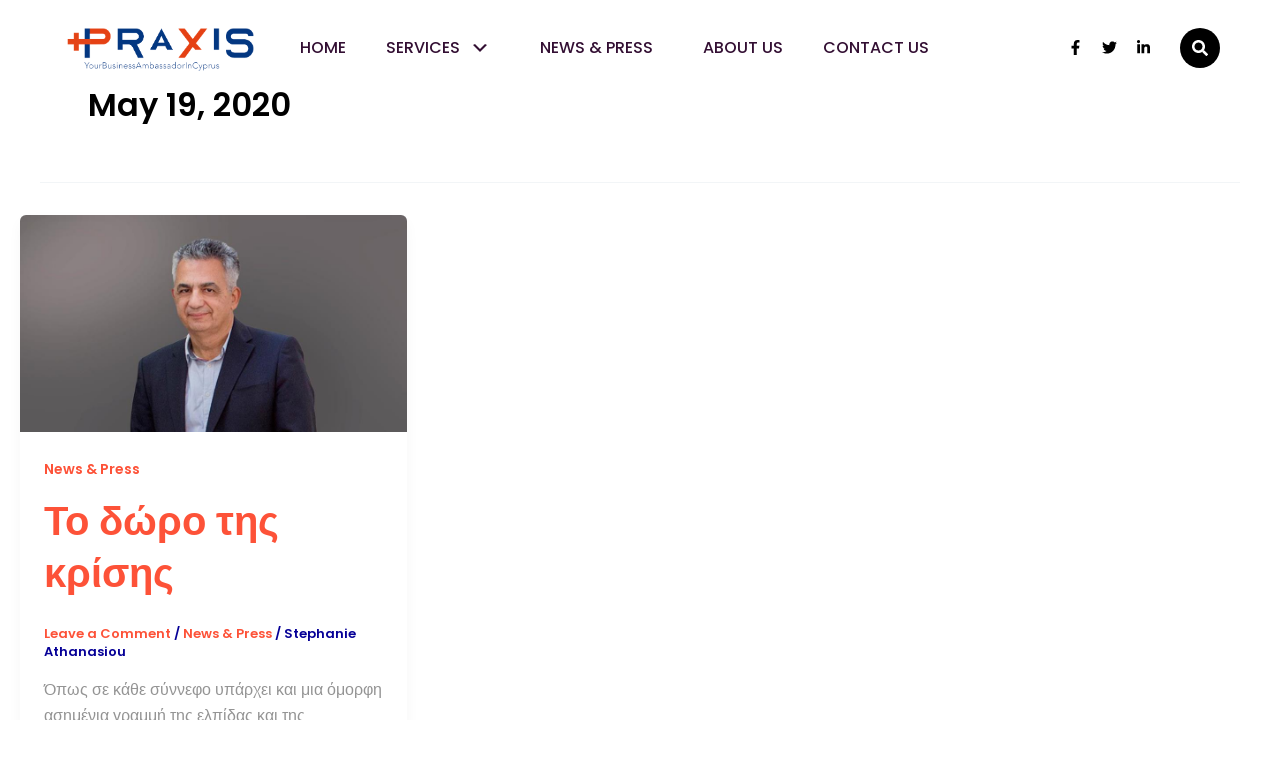

--- FILE ---
content_type: text/css
request_url: https://www.synpraxis.net/wp-content/uploads/elementor/css/post-5.css?ver=1769018289
body_size: 327
content:
.elementor-kit-5{--e-global-color-primary:#6EC1E4;--e-global-color-secondary:#54595F;--e-global-color-text:#7A7A7A;--e-global-color-accent:#61CE70;--e-global-typography-primary-font-family:"Roboto";--e-global-typography-primary-font-weight:600;--e-global-typography-secondary-font-family:"Roboto Slab";--e-global-typography-secondary-font-weight:400;--e-global-typography-text-font-family:"Roboto";--e-global-typography-text-font-weight:400;--e-global-typography-accent-font-family:"Roboto";--e-global-typography-accent-font-weight:500;color:#949494;font-family:"Poppins", Sans-serif;font-size:16px;font-weight:400;line-height:26px;}.elementor-kit-5 e-page-transition{background-color:#FFBC7D;}.elementor-kit-5 p{margin-block-end:30px;}.elementor-kit-5 a{color:#FD5238;}.elementor-kit-5 a:hover{color:#949494;}.elementor-kit-5 h1{color:#000000;font-family:"Poppins", Sans-serif;font-size:45px;font-weight:400;line-height:50px;}.elementor-kit-5 h2{color:#000000;font-family:"Poppins", Sans-serif;font-size:40px;font-weight:400;line-height:45px;}.elementor-kit-5 h3{color:#000000;font-family:"Poppins", Sans-serif;font-size:35px;font-weight:400;line-height:40px;}.elementor-kit-5 h4{color:#000000;font-family:"Poppins", Sans-serif;font-size:30px;font-weight:400;line-height:35px;}.elementor-kit-5 h5{color:#000000;font-family:"Poppins", Sans-serif;font-size:25px;font-weight:400;line-height:30px;}.elementor-section.elementor-section-boxed > .elementor-container{max-width:1200px;}.e-con{--container-max-width:1200px;}.elementor-widget:not(:last-child){margin-block-end:20px;}.elementor-element{--widgets-spacing:20px 20px;--widgets-spacing-row:20px;--widgets-spacing-column:20px;}{}h1.entry-title{display:var(--page-title-display);}@media(max-width:1024px){.elementor-section.elementor-section-boxed > .elementor-container{max-width:1024px;}.e-con{--container-max-width:1024px;}}@media(max-width:767px){.elementor-section.elementor-section-boxed > .elementor-container{max-width:767px;}.e-con{--container-max-width:767px;}}

--- FILE ---
content_type: text/css
request_url: https://www.synpraxis.net/wp-content/uploads/elementor/css/post-30.css?ver=1769018290
body_size: 1462
content:
.elementor-30 .elementor-element.elementor-element-2612921{--display:flex;--flex-direction:row;--container-widget-width:calc( ( 1 - var( --container-widget-flex-grow ) ) * 100% );--container-widget-height:100%;--container-widget-flex-grow:1;--container-widget-align-self:stretch;--flex-wrap-mobile:wrap;--align-items:center;--gap:0px 30px;--row-gap:0px;--column-gap:30px;border-style:none;--border-style:none;--margin-top:0px;--margin-bottom:0px;--margin-left:0px;--margin-right:0px;--padding-top:15px;--padding-bottom:15px;--padding-left:0px;--padding-right:0px;--z-index:999;}.elementor-30 .elementor-element.elementor-element-2612921:not(.elementor-motion-effects-element-type-background), .elementor-30 .elementor-element.elementor-element-2612921 > .elementor-motion-effects-container > .elementor-motion-effects-layer{background-color:#FFFFFF00;}.she-header-transparent-yes{position:absolute;}.elementor-30 .elementor-element.elementor-element-7ffc16d{--display:flex;--flex-direction:column;--container-widget-width:100%;--container-widget-height:initial;--container-widget-flex-grow:0;--container-widget-align-self:initial;--flex-wrap-mobile:wrap;--justify-content:center;--margin-top:0px;--margin-bottom:0px;--margin-left:0px;--margin-right:0px;--padding-top:0px;--padding-bottom:0px;--padding-left:0px;--padding-right:0px;}.elementor-30 .elementor-element.elementor-element-968e3cc img{width:80%;}.elementor-30 .elementor-element.elementor-element-de4f550{--display:flex;--justify-content:center;--align-items:flex-end;--container-widget-width:calc( ( 1 - var( --container-widget-flex-grow ) ) * 100% );--margin-top:0px;--margin-bottom:0px;--margin-left:0px;--margin-right:0px;--padding-top:0px;--padding-bottom:0px;--padding-left:0px;--padding-right:0px;}.elementor-30 .elementor-element.elementor-element-4be44d0 .elementor-menu-toggle{margin:0 auto;background-color:#02010100;}.elementor-30 .elementor-element.elementor-element-4be44d0 .elementor-nav-menu .elementor-item{font-family:"Poppins", Sans-serif;font-size:16px;font-weight:500;text-transform:uppercase;line-height:26px;}.elementor-30 .elementor-element.elementor-element-4be44d0 .elementor-nav-menu--main .elementor-item{color:#330F33;fill:#330F33;padding-left:20px;padding-right:20px;padding-top:20px;padding-bottom:20px;}.elementor-30 .elementor-element.elementor-element-4be44d0 .elementor-nav-menu--main .elementor-item:hover,
					.elementor-30 .elementor-element.elementor-element-4be44d0 .elementor-nav-menu--main .elementor-item.elementor-item-active,
					.elementor-30 .elementor-element.elementor-element-4be44d0 .elementor-nav-menu--main .elementor-item.highlighted,
					.elementor-30 .elementor-element.elementor-element-4be44d0 .elementor-nav-menu--main .elementor-item:focus{color:#FD5238;fill:#FD5238;}.elementor-30 .elementor-element.elementor-element-4be44d0 .elementor-nav-menu--main .elementor-item.elementor-item-active{color:#FD5238;}.elementor-30 .elementor-element.elementor-element-4be44d0{--e-nav-menu-horizontal-menu-item-margin:calc( 0px / 2 );--nav-menu-icon-size:25px;}.elementor-30 .elementor-element.elementor-element-4be44d0 .elementor-nav-menu--main:not(.elementor-nav-menu--layout-horizontal) .elementor-nav-menu > li:not(:last-child){margin-bottom:0px;}.elementor-30 .elementor-element.elementor-element-4be44d0 .elementor-nav-menu--dropdown a, .elementor-30 .elementor-element.elementor-element-4be44d0 .elementor-menu-toggle{color:#330F33;fill:#330F33;}.elementor-30 .elementor-element.elementor-element-4be44d0 .elementor-nav-menu--dropdown{background-color:#FFFFFF;}.elementor-30 .elementor-element.elementor-element-4be44d0 .elementor-nav-menu--dropdown a:hover,
					.elementor-30 .elementor-element.elementor-element-4be44d0 .elementor-nav-menu--dropdown a:focus,
					.elementor-30 .elementor-element.elementor-element-4be44d0 .elementor-nav-menu--dropdown a.elementor-item-active,
					.elementor-30 .elementor-element.elementor-element-4be44d0 .elementor-nav-menu--dropdown a.highlighted,
					.elementor-30 .elementor-element.elementor-element-4be44d0 .elementor-menu-toggle:hover,
					.elementor-30 .elementor-element.elementor-element-4be44d0 .elementor-menu-toggle:focus{color:#FFFFFF;}.elementor-30 .elementor-element.elementor-element-4be44d0 .elementor-nav-menu--dropdown a:hover,
					.elementor-30 .elementor-element.elementor-element-4be44d0 .elementor-nav-menu--dropdown a:focus,
					.elementor-30 .elementor-element.elementor-element-4be44d0 .elementor-nav-menu--dropdown a.elementor-item-active,
					.elementor-30 .elementor-element.elementor-element-4be44d0 .elementor-nav-menu--dropdown a.highlighted{background-color:#FD5238;}.elementor-30 .elementor-element.elementor-element-4be44d0 .elementor-nav-menu--dropdown .elementor-item, .elementor-30 .elementor-element.elementor-element-4be44d0 .elementor-nav-menu--dropdown  .elementor-sub-item{font-family:"Poppins", Sans-serif;font-size:16px;}.elementor-30 .elementor-element.elementor-element-4be44d0 .elementor-nav-menu--main .elementor-nav-menu--dropdown, .elementor-30 .elementor-element.elementor-element-4be44d0 .elementor-nav-menu__container.elementor-nav-menu--dropdown{box-shadow:0px 0px 3px 0px #DDDDDD;}.elementor-30 .elementor-element.elementor-element-4be44d0 .elementor-nav-menu--dropdown a{padding-left:15px;padding-right:15px;padding-top:20px;padding-bottom:20px;}.elementor-30 .elementor-element.elementor-element-4be44d0 .elementor-nav-menu--dropdown li:not(:last-child){border-style:dotted;border-color:#DDDDDD;border-bottom-width:1px;}.elementor-30 .elementor-element.elementor-element-4be44d0 .elementor-nav-menu--main > .elementor-nav-menu > li > .elementor-nav-menu--dropdown, .elementor-30 .elementor-element.elementor-element-4be44d0 .elementor-nav-menu__container.elementor-nav-menu--dropdown{margin-top:16px !important;}.elementor-30 .elementor-element.elementor-element-4be44d0 div.elementor-menu-toggle{color:#FD5238;}.elementor-30 .elementor-element.elementor-element-4be44d0 div.elementor-menu-toggle svg{fill:#FD5238;}.elementor-30 .elementor-element.elementor-element-85a763f{--display:flex;--flex-direction:row;--container-widget-width:calc( ( 1 - var( --container-widget-flex-grow ) ) * 100% );--container-widget-height:100%;--container-widget-flex-grow:1;--container-widget-align-self:stretch;--flex-wrap-mobile:wrap;--align-items:center;--margin-top:0px;--margin-bottom:0px;--margin-left:0px;--margin-right:0px;--padding-top:0px;--padding-bottom:0px;--padding-left:0px;--padding-right:0px;}.elementor-30 .elementor-element.elementor-element-01edd24{--grid-template-columns:repeat(0, auto);--icon-size:15px;--grid-column-gap:0px;--grid-row-gap:0px;}.elementor-30 .elementor-element.elementor-element-01edd24 .elementor-widget-container{text-align:center;}.elementor-30 .elementor-element.elementor-element-01edd24 .elementor-social-icon{background-color:#26141400;}.elementor-30 .elementor-element.elementor-element-01edd24 .elementor-social-icon i{color:#000000;}.elementor-30 .elementor-element.elementor-element-01edd24 .elementor-social-icon svg{fill:#000000;}.elementor-30 .elementor-element.elementor-element-01edd24 .elementor-social-icon:hover i{color:#FD5238;}.elementor-30 .elementor-element.elementor-element-01edd24 .elementor-social-icon:hover svg{fill:#FD5238;}.elementor-30 .elementor-element.elementor-element-ffa4bf2{--display:flex;--flex-direction:row;--container-widget-width:calc( ( 1 - var( --container-widget-flex-grow ) ) * 100% );--container-widget-height:100%;--container-widget-flex-grow:1;--container-widget-align-self:stretch;--flex-wrap-mobile:wrap;--align-items:center;--margin-top:0px;--margin-bottom:0px;--margin-left:0px;--margin-right:0px;--padding-top:0px;--padding-bottom:0px;--padding-left:0px;--padding-right:0px;}.elementor-30 .elementor-element.elementor-element-9cd0285 .elementor-search-form{text-align:center;}.elementor-30 .elementor-element.elementor-element-9cd0285 .elementor-search-form__toggle{--e-search-form-toggle-size:40px;--e-search-form-toggle-color:#FFFFFF;--e-search-form-toggle-background-color:#000000;--e-search-form-toggle-icon-size:calc(40em / 100);--e-search-form-toggle-border-radius:50px;}.elementor-30 .elementor-element.elementor-element-9cd0285.elementor-search-form--skin-full_screen .elementor-search-form__container{background-color:#FD5238;}.elementor-30 .elementor-element.elementor-element-9cd0285:not(.elementor-search-form--skin-full_screen) .elementor-search-form__container{border-radius:3px;}.elementor-30 .elementor-element.elementor-element-9cd0285.elementor-search-form--skin-full_screen input[type="search"].elementor-search-form__input{border-radius:3px;}.elementor-30 .elementor-element.elementor-element-9cd0285 .elementor-search-form__toggle:hover{--e-search-form-toggle-color:#FFFFFF;--e-search-form-toggle-background-color:#FD5238;}.elementor-30 .elementor-element.elementor-element-9cd0285 .elementor-search-form__toggle:focus{--e-search-form-toggle-color:#FFFFFF;--e-search-form-toggle-background-color:#FD5238;}.elementor-30 .elementor-element.elementor-element-d1bd115{--display:flex;--flex-direction:column;--container-widget-width:100%;--container-widget-height:initial;--container-widget-flex-grow:0;--container-widget-align-self:initial;--flex-wrap-mobile:wrap;}.elementor-30 .elementor-element.elementor-element-5c290d8{--display:flex;}.elementor-30 .elementor-element.elementor-element-cc801ac img{width:70%;}.elementor-30 .elementor-element.elementor-element-2800fe3{--display:flex;}.elementor-30 .elementor-element.elementor-element-89bcd1b .elementor-menu-toggle{margin-left:auto;background-color:#02010100;}.elementor-30 .elementor-element.elementor-element-89bcd1b .elementor-nav-menu .elementor-item{font-family:"Poppins", Sans-serif;font-size:16px;font-weight:500;text-transform:uppercase;line-height:26px;}.elementor-30 .elementor-element.elementor-element-89bcd1b .elementor-nav-menu--main .elementor-item{color:#330F33;fill:#330F33;padding-left:20px;padding-right:20px;padding-top:20px;padding-bottom:20px;}.elementor-30 .elementor-element.elementor-element-89bcd1b .elementor-nav-menu--main .elementor-item:hover,
					.elementor-30 .elementor-element.elementor-element-89bcd1b .elementor-nav-menu--main .elementor-item.elementor-item-active,
					.elementor-30 .elementor-element.elementor-element-89bcd1b .elementor-nav-menu--main .elementor-item.highlighted,
					.elementor-30 .elementor-element.elementor-element-89bcd1b .elementor-nav-menu--main .elementor-item:focus{color:#FD5238;fill:#FD5238;}.elementor-30 .elementor-element.elementor-element-89bcd1b .elementor-nav-menu--main .elementor-item.elementor-item-active{color:#FD5238;}.elementor-30 .elementor-element.elementor-element-89bcd1b .elementor-nav-menu--dropdown a, .elementor-30 .elementor-element.elementor-element-89bcd1b .elementor-menu-toggle{color:#FFFFFF;fill:#FFFFFF;}.elementor-30 .elementor-element.elementor-element-89bcd1b .elementor-nav-menu--dropdown{background-color:#FD5238;}.elementor-30 .elementor-element.elementor-element-89bcd1b .elementor-nav-menu--dropdown a:hover,
					.elementor-30 .elementor-element.elementor-element-89bcd1b .elementor-nav-menu--dropdown a:focus,
					.elementor-30 .elementor-element.elementor-element-89bcd1b .elementor-nav-menu--dropdown a.elementor-item-active,
					.elementor-30 .elementor-element.elementor-element-89bcd1b .elementor-nav-menu--dropdown a.highlighted,
					.elementor-30 .elementor-element.elementor-element-89bcd1b .elementor-menu-toggle:hover,
					.elementor-30 .elementor-element.elementor-element-89bcd1b .elementor-menu-toggle:focus{color:#FD5238;}.elementor-30 .elementor-element.elementor-element-89bcd1b .elementor-nav-menu--dropdown a:hover,
					.elementor-30 .elementor-element.elementor-element-89bcd1b .elementor-nav-menu--dropdown a:focus,
					.elementor-30 .elementor-element.elementor-element-89bcd1b .elementor-nav-menu--dropdown a.elementor-item-active,
					.elementor-30 .elementor-element.elementor-element-89bcd1b .elementor-nav-menu--dropdown a.highlighted{background-color:#FFFFFF;}.elementor-30 .elementor-element.elementor-element-89bcd1b .elementor-nav-menu--dropdown .elementor-item, .elementor-30 .elementor-element.elementor-element-89bcd1b .elementor-nav-menu--dropdown  .elementor-sub-item{font-family:"Poppins", Sans-serif;font-size:16px;}.elementor-30 .elementor-element.elementor-element-89bcd1b .elementor-nav-menu--main .elementor-nav-menu--dropdown, .elementor-30 .elementor-element.elementor-element-89bcd1b .elementor-nav-menu__container.elementor-nav-menu--dropdown{box-shadow:0px 0px 3px 0px #DDDDDD;}.elementor-30 .elementor-element.elementor-element-89bcd1b .elementor-nav-menu--dropdown a{padding-left:15px;padding-right:15px;padding-top:20px;padding-bottom:20px;}.elementor-30 .elementor-element.elementor-element-89bcd1b .elementor-nav-menu--dropdown li:not(:last-child){border-style:dotted;border-color:#DDDDDD;border-bottom-width:1px;}.elementor-30 .elementor-element.elementor-element-89bcd1b .elementor-nav-menu--main > .elementor-nav-menu > li > .elementor-nav-menu--dropdown, .elementor-30 .elementor-element.elementor-element-89bcd1b .elementor-nav-menu__container.elementor-nav-menu--dropdown{margin-top:16px !important;}.elementor-30 .elementor-element.elementor-element-89bcd1b div.elementor-menu-toggle{color:#FD5238;}.elementor-30 .elementor-element.elementor-element-89bcd1b div.elementor-menu-toggle svg{fill:#FD5238;}.elementor-30 .elementor-element.elementor-element-89bcd1b{--nav-menu-icon-size:25px;}.elementor-theme-builder-content-area{height:400px;}.elementor-location-header:before, .elementor-location-footer:before{content:"";display:table;clear:both;}@media(max-width:1024px){.elementor-30 .elementor-element.elementor-element-d1bd115{--flex-direction:row;--container-widget-width:initial;--container-widget-height:100%;--container-widget-flex-grow:1;--container-widget-align-self:stretch;--flex-wrap-mobile:wrap;--padding-top:20px;--padding-bottom:20px;--padding-left:5px;--padding-right:5px;}.elementor-30 .elementor-element.elementor-element-5c290d8{--justify-content:flex-start;--align-items:flex-start;--container-widget-width:calc( ( 1 - var( --container-widget-flex-grow ) ) * 100% );}.elementor-30 .elementor-element.elementor-element-cc801ac{text-align:start;}.elementor-30 .elementor-element.elementor-element-cc801ac img{width:40%;}.elementor-30 .elementor-element.elementor-element-89bcd1b{--nav-menu-icon-size:30px;}}@media(max-width:767px){.elementor-30 .elementor-element.elementor-element-d1bd115{--flex-direction:row;--container-widget-width:initial;--container-widget-height:100%;--container-widget-flex-grow:1;--container-widget-align-self:stretch;--flex-wrap-mobile:wrap;--gap:0px 0px;--row-gap:0px;--column-gap:0px;--margin-top:0px;--margin-bottom:0px;--margin-left:0px;--margin-right:0px;--padding-top:20px;--padding-bottom:20px;--padding-left:0px;--padding-right:0px;--z-index:999;}.elementor-30 .elementor-element.elementor-element-5c290d8{--width:70%;--margin-top:0px;--margin-bottom:0px;--margin-left:0px;--margin-right:0px;--padding-top:0px;--padding-bottom:0px;--padding-left:15px;--padding-right:15px;}.elementor-30 .elementor-element.elementor-element-cc801ac img{width:70%;}.elementor-30 .elementor-element.elementor-element-2800fe3{--width:30%;--align-items:flex-end;--container-widget-width:calc( ( 1 - var( --container-widget-flex-grow ) ) * 100% );--margin-top:0px;--margin-bottom:0px;--margin-left:0px;--margin-right:0px;--padding-top:0px;--padding-bottom:0px;--padding-left:15px;--padding-right:15px;}.elementor-30 .elementor-element.elementor-element-89bcd1b .elementor-nav-menu--dropdown a{padding-left:20px;padding-right:20px;padding-top:15px;padding-bottom:15px;}.elementor-30 .elementor-element.elementor-element-89bcd1b .elementor-nav-menu--main > .elementor-nav-menu > li > .elementor-nav-menu--dropdown, .elementor-30 .elementor-element.elementor-element-89bcd1b .elementor-nav-menu__container.elementor-nav-menu--dropdown{margin-top:20px !important;}.elementor-30 .elementor-element.elementor-element-89bcd1b{--nav-menu-icon-size:30px;}}@media(min-width:768px){.elementor-30 .elementor-element.elementor-element-7ffc16d{--width:20%;}.elementor-30 .elementor-element.elementor-element-de4f550{--width:65%;}.elementor-30 .elementor-element.elementor-element-85a763f{--width:10%;}.elementor-30 .elementor-element.elementor-element-ffa4bf2{--width:5%;}}@media(max-width:1024px) and (min-width:768px){.elementor-30 .elementor-element.elementor-element-5c290d8{--width:70%;}.elementor-30 .elementor-element.elementor-element-2800fe3{--width:30%;}}

--- FILE ---
content_type: text/css
request_url: https://www.synpraxis.net/wp-content/uploads/elementor/css/post-95.css?ver=1769018290
body_size: 1107
content:
.elementor-95 .elementor-element.elementor-element-eb9c02d{--display:flex;--flex-direction:row;--container-widget-width:calc( ( 1 - var( --container-widget-flex-grow ) ) * 100% );--container-widget-height:100%;--container-widget-flex-grow:1;--container-widget-align-self:stretch;--flex-wrap-mobile:wrap;--align-items:center;--margin-top:0px;--margin-bottom:0px;--margin-left:0px;--margin-right:0px;--padding-top:80px;--padding-bottom:40px;--padding-left:0px;--padding-right:0px;}.elementor-95 .elementor-element.elementor-element-eb9c02d:not(.elementor-motion-effects-element-type-background), .elementor-95 .elementor-element.elementor-element-eb9c02d > .elementor-motion-effects-container > .elementor-motion-effects-layer{background-color:#330F33;}.elementor-95 .elementor-element.elementor-element-eb9c02d > .elementor-shape-top svg, .elementor-95 .elementor-element.elementor-element-eb9c02d > .e-con-inner > .elementor-shape-top svg{width:calc(100% + 1.3px);height:30px;}.elementor-95 .elementor-element.elementor-element-5019cb7{--display:flex;--justify-content:center;--margin-top:0px;--margin-bottom:0px;--margin-left:0px;--margin-right:0px;--padding-top:0px;--padding-bottom:0px;--padding-left:0px;--padding-right:0px;}.elementor-95 .elementor-element.elementor-element-3bec453 img{width:90%;}.elementor-95 .elementor-element.elementor-element-c4f8438{--display:flex;--align-items:center;--container-widget-width:calc( ( 1 - var( --container-widget-flex-grow ) ) * 100% );--margin-top:0px;--margin-bottom:0px;--margin-left:0px;--margin-right:0px;--padding-top:0px;--padding-bottom:0px;--padding-left:0px;--padding-right:0px;}.elementor-95 .elementor-element.elementor-element-bb67291 .elementor-nav-menu .elementor-item{font-family:"Poppins", Sans-serif;font-size:16px;font-weight:500;text-transform:uppercase;line-height:26px;}.elementor-95 .elementor-element.elementor-element-bb67291 .elementor-nav-menu--main .elementor-item{color:#FFFFFFB3;fill:#FFFFFFB3;padding-left:20px;padding-right:20px;padding-top:20px;padding-bottom:20px;}.elementor-95 .elementor-element.elementor-element-bb67291 .elementor-nav-menu--main .elementor-item:hover,
					.elementor-95 .elementor-element.elementor-element-bb67291 .elementor-nav-menu--main .elementor-item.elementor-item-active,
					.elementor-95 .elementor-element.elementor-element-bb67291 .elementor-nav-menu--main .elementor-item.highlighted,
					.elementor-95 .elementor-element.elementor-element-bb67291 .elementor-nav-menu--main .elementor-item:focus{color:#FDFDFD;fill:#FDFDFD;}.elementor-95 .elementor-element.elementor-element-bb67291 .elementor-nav-menu--main .elementor-item.elementor-item-active{color:#FFFFFF;}.elementor-95 .elementor-element.elementor-element-bb67291 .elementor-nav-menu--dropdown a, .elementor-95 .elementor-element.elementor-element-bb67291 .elementor-menu-toggle{color:#330F33;fill:#330F33;}.elementor-95 .elementor-element.elementor-element-bb67291 .elementor-nav-menu--dropdown{background-color:#FFFFFF;}.elementor-95 .elementor-element.elementor-element-bb67291 .elementor-nav-menu--dropdown a:hover,
					.elementor-95 .elementor-element.elementor-element-bb67291 .elementor-nav-menu--dropdown a:focus,
					.elementor-95 .elementor-element.elementor-element-bb67291 .elementor-nav-menu--dropdown a.elementor-item-active,
					.elementor-95 .elementor-element.elementor-element-bb67291 .elementor-nav-menu--dropdown a.highlighted,
					.elementor-95 .elementor-element.elementor-element-bb67291 .elementor-menu-toggle:hover,
					.elementor-95 .elementor-element.elementor-element-bb67291 .elementor-menu-toggle:focus{color:#FFFFFF;}.elementor-95 .elementor-element.elementor-element-bb67291 .elementor-nav-menu--dropdown a:hover,
					.elementor-95 .elementor-element.elementor-element-bb67291 .elementor-nav-menu--dropdown a:focus,
					.elementor-95 .elementor-element.elementor-element-bb67291 .elementor-nav-menu--dropdown a.elementor-item-active,
					.elementor-95 .elementor-element.elementor-element-bb67291 .elementor-nav-menu--dropdown a.highlighted{background-color:#FD5238;}.elementor-95 .elementor-element.elementor-element-bb67291 .elementor-nav-menu--dropdown .elementor-item, .elementor-95 .elementor-element.elementor-element-bb67291 .elementor-nav-menu--dropdown  .elementor-sub-item{font-family:"Poppins", Sans-serif;font-size:16px;}.elementor-95 .elementor-element.elementor-element-bb67291 .elementor-nav-menu--dropdown a{padding-left:15px;padding-right:15px;padding-top:20px;padding-bottom:20px;}.elementor-95 .elementor-element.elementor-element-bb67291 .elementor-nav-menu--dropdown li:not(:last-child){border-style:dotted;border-color:#DDDDDD;border-bottom-width:1px;}.elementor-95 .elementor-element.elementor-element-bb67291 .elementor-nav-menu--main > .elementor-nav-menu > li > .elementor-nav-menu--dropdown, .elementor-95 .elementor-element.elementor-element-bb67291 .elementor-nav-menu__container.elementor-nav-menu--dropdown{margin-top:16px !important;}.elementor-95 .elementor-element.elementor-element-039c9a5{--display:flex;--margin-top:0px;--margin-bottom:0px;--margin-left:0px;--margin-right:0px;--padding-top:0px;--padding-bottom:0px;--padding-left:0px;--padding-right:0px;}.elementor-95 .elementor-element.elementor-element-be8b0f9{--grid-template-columns:repeat(0, auto);--icon-size:15px;--grid-column-gap:2px;--grid-row-gap:0px;}.elementor-95 .elementor-element.elementor-element-be8b0f9 .elementor-widget-container{text-align:center;}.elementor-95 .elementor-element.elementor-element-be8b0f9 .elementor-social-icon{background-color:#26141400;}.elementor-95 .elementor-element.elementor-element-be8b0f9 .elementor-social-icon i{color:#FFFFFF;}.elementor-95 .elementor-element.elementor-element-be8b0f9 .elementor-social-icon svg{fill:#FFFFFF;}.elementor-95 .elementor-element.elementor-element-be8b0f9 .elementor-social-icon:hover i{color:#FD5238;}.elementor-95 .elementor-element.elementor-element-be8b0f9 .elementor-social-icon:hover svg{fill:#FD5238;}.elementor-95 .elementor-element.elementor-element-d68af07{--display:flex;--flex-direction:column;--container-widget-width:100%;--container-widget-height:initial;--container-widget-flex-grow:0;--container-widget-align-self:initial;--flex-wrap-mobile:wrap;border-style:none;--border-style:none;--margin-top:0px;--margin-bottom:0px;--margin-left:0px;--margin-right:0px;--padding-top:0px;--padding-bottom:0px;--padding-left:0px;--padding-right:0px;}.elementor-95 .elementor-element.elementor-element-d68af07:not(.elementor-motion-effects-element-type-background), .elementor-95 .elementor-element.elementor-element-d68af07 > .elementor-motion-effects-container > .elementor-motion-effects-layer{background-color:#330F33;}.elementor-95 .elementor-element.elementor-element-efc3a7e{--display:flex;border-style:solid;--border-style:solid;border-width:1px 0px 0px 0px;--border-top-width:1px;--border-right-width:0px;--border-bottom-width:0px;--border-left-width:0px;border-color:#FFFFFF2E;--border-color:#FFFFFF2E;--margin-top:0px;--margin-bottom:0px;--margin-left:0px;--margin-right:0px;--padding-top:15px;--padding-bottom:15px;--padding-left:0px;--padding-right:0px;}.elementor-95 .elementor-element.elementor-element-419b7a8 .elementor-icon-list-icon i{color:#FFFFFFB3;transition:color 0.3s;}.elementor-95 .elementor-element.elementor-element-419b7a8 .elementor-icon-list-icon svg{fill:#FFFFFFB3;transition:fill 0.3s;}.elementor-95 .elementor-element.elementor-element-419b7a8{--e-icon-list-icon-size:14px;--icon-vertical-offset:0px;}.elementor-95 .elementor-element.elementor-element-419b7a8 .elementor-icon-list-item > .elementor-icon-list-text, .elementor-95 .elementor-element.elementor-element-419b7a8 .elementor-icon-list-item > a{font-family:"Poppins", Sans-serif;font-size:14px;}.elementor-95 .elementor-element.elementor-element-419b7a8 .elementor-icon-list-text{color:#FFFFFFB3;transition:color 0.3s;}.elementor-theme-builder-content-area{height:400px;}.elementor-location-header:before, .elementor-location-footer:before{content:"";display:table;clear:both;}@media(min-width:768px){.elementor-95 .elementor-element.elementor-element-5019cb7{--width:20%;}.elementor-95 .elementor-element.elementor-element-c4f8438{--width:60%;}.elementor-95 .elementor-element.elementor-element-039c9a5{--width:20%;}}@media(max-width:767px){.elementor-95 .elementor-element.elementor-element-eb9c02d{--padding-top:60px;--padding-bottom:20px;--padding-left:15px;--padding-right:15px;}.elementor-95 .elementor-element.elementor-element-5019cb7{--justify-content:flex-start;}.elementor-95 .elementor-element.elementor-element-3bec453{text-align:start;}.elementor-95 .elementor-element.elementor-element-3bec453 img{width:50%;}.elementor-95 .elementor-element.elementor-element-c4f8438{--width:50%;--justify-content:flex-start;--align-items:flex-start;--container-widget-width:calc( ( 1 - var( --container-widget-flex-grow ) ) * 100% );--margin-top:0px;--margin-bottom:0px;--margin-left:0px;--margin-right:0px;--padding-top:0px;--padding-bottom:0px;--padding-left:0px;--padding-right:0px;}.elementor-95 .elementor-element.elementor-element-bb67291 > .elementor-widget-container{margin:0px 0px 0px 0px;padding:0px 0px 0px 0px;}.elementor-95 .elementor-element.elementor-element-bb67291 .elementor-nav-menu--main .elementor-item{padding-left:20px;padding-right:20px;padding-top:17px;padding-bottom:17px;}.elementor-95 .elementor-element.elementor-element-be8b0f9 .elementor-widget-container{text-align:left;}.elementor-95 .elementor-element.elementor-element-d68af07{--padding-top:0px;--padding-bottom:0px;--padding-left:15px;--padding-right:15px;}.elementor-95 .elementor-element.elementor-element-efc3a7e{--align-items:flex-start;--container-widget-width:calc( ( 1 - var( --container-widget-flex-grow ) ) * 100% );}}